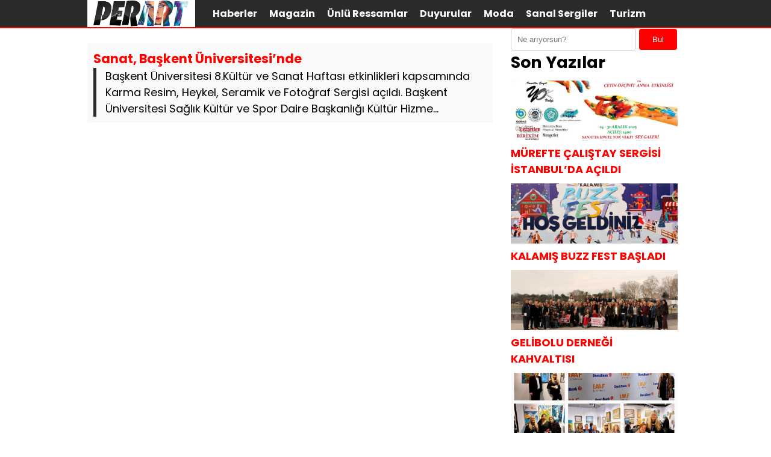

--- FILE ---
content_type: text/html; charset=UTF-8
request_url: https://pervinozenart.com/tag/canan-yilmaz-aydin
body_size: 4453
content:

<!DOCTYPE html>
<html lang="tr">
<head>
    <meta charset="UTF-8">
    <meta name="viewport" content="width=device-width, initial-scale=1">
	
	<meta name="google-site-verification" content="" />
     <title>Canan Yılmaz Aydın  - Pervin Özen Sanat Galerisi</title><link rel="preload" href="" as="image" />
	<style>img:is([sizes="auto" i], [sizes^="auto," i]) { contain-intrinsic-size: 3000px 1500px }</style>
	<meta name="robots" content="index, follow, max-snippet:-1, max-image-preview:large, max-video-preview:-1">
<link rel="canonical" href="https://pervinozenart.com/tag/canan-yilmaz-aydin">
<meta property="og:url" content="https://pervinozenart.com/tag/canan-yilmaz-aydin">
<meta property="og:site_name" content="Pervin Özen Sanat Galerisi">
<meta property="og:locale" content="tr_TR">
<meta property="og:type" content="object">
<meta property="og:title" content="Canan Yılmaz Aydın  - Pervin Özen Sanat Galerisi">
<meta property="fb:pages" content="">
<meta property="fb:admins" content="">
<meta property="fb:app_id" content="">
<meta name="twitter:card" content="summary">
<meta name="twitter:site" content="">
<meta name="twitter:creator" content="">
<meta name="twitter:title" content="Canan Yılmaz Aydın  - Pervin Özen Sanat Galerisi">
<link rel="alternate" type="application/rss+xml" title="Pervin Özen Sanat Galerisi &raquo; Canan Yılmaz Aydın etiket akışı" href="https://pervinozenart.com/tag/canan-yilmaz-aydin/feed" />

<link rel='stylesheet' id='theme-style-css' href='https://pervinozenart.com/wp-content/themes/webolur/style.css?ver=6.8.3' type='text/css' media='all' />
<link rel='stylesheet' id='heateor_sss_frontend_css-css' href='https://pervinozenart.com/wp-content/plugins/sassy-social-share/public/css/sassy-social-share-public.css?ver=3.3.79' type='text/css' media='all' />
<style id='heateor_sss_frontend_css-inline-css' type='text/css'>
.heateor_sss_button_instagram span.heateor_sss_svg,a.heateor_sss_instagram span.heateor_sss_svg{background:radial-gradient(circle at 30% 107%,#fdf497 0,#fdf497 5%,#fd5949 45%,#d6249f 60%,#285aeb 90%)}.heateor_sss_horizontal_sharing .heateor_sss_svg,.heateor_sss_standard_follow_icons_container .heateor_sss_svg{color:#fff;border-width:0px;border-style:solid;border-color:transparent}.heateor_sss_horizontal_sharing .heateorSssTCBackground{color:#666}.heateor_sss_horizontal_sharing span.heateor_sss_svg:hover,.heateor_sss_standard_follow_icons_container span.heateor_sss_svg:hover{border-color:transparent;}.heateor_sss_vertical_sharing span.heateor_sss_svg,.heateor_sss_floating_follow_icons_container span.heateor_sss_svg{color:#fff;border-width:0px;border-style:solid;border-color:transparent;}.heateor_sss_vertical_sharing .heateorSssTCBackground{color:#666;}.heateor_sss_vertical_sharing span.heateor_sss_svg:hover,.heateor_sss_floating_follow_icons_container span.heateor_sss_svg:hover{border-color:transparent;}@media screen and (max-width:783px) {.heateor_sss_vertical_sharing{display:none!important}}div.heateor_sss_sharing_title{text-align:center}div.heateor_sss_sharing_ul{width:100%;text-align:center;}div.heateor_sss_horizontal_sharing div.heateor_sss_sharing_ul a{float:none!important;display:inline-block;}
</style>
<link rel="https://api.w.org/" href="https://pervinozenart.com/wp-json/" /><link rel="alternate" title="JSON" type="application/json" href="https://pervinozenart.com/wp-json/wp/v2/tags/281" /><link rel="icon" href="https://pervinozenart.com/wp-content/uploads/2021/02/cropped-site-logo-1.png" sizes="32x32" />
<link rel="icon" href="https://pervinozenart.com/wp-content/uploads/2021/02/cropped-site-logo-1.png" sizes="192x192" />
<link rel="apple-touch-icon" href="https://pervinozenart.com/wp-content/uploads/2021/02/cropped-site-logo-1.png" />
<meta name="msapplication-TileImage" content="https://pervinozenart.com/wp-content/uploads/2021/02/cropped-site-logo-1.png" />
<noscript><style>.perfmatters-lazy[data-src]{display:none !important;}</style></noscript><style>.perfmatters-lazy-youtube{position:relative;width:100%;max-width:100%;height:0;padding-bottom:56.23%;overflow:hidden}.perfmatters-lazy-youtube img{position:absolute;top:0;right:0;bottom:0;left:0;display:block;width:100%;max-width:100%;height:auto;margin:auto;border:none;cursor:pointer;transition:.5s all;-webkit-transition:.5s all;-moz-transition:.5s all}.perfmatters-lazy-youtube img:hover{-webkit-filter:brightness(75%)}.perfmatters-lazy-youtube .play{position:absolute;top:50%;left:50%;right:auto;width:68px;height:48px;margin-left:-34px;margin-top:-24px;background:url(https://pervinozenart.com/wp-content/plugins/perfmatters/img/youtube.svg) no-repeat;background-position:center;background-size:cover;pointer-events:none}.perfmatters-lazy-youtube iframe{position:absolute;top:0;left:0;width:100%;height:100%;z-index:99}.perfmatters-lazy:not(picture),.perfmatters-lazy>img{opacity:0}.perfmatters-lazy.pmloaded,.perfmatters-lazy>img.pmloaded,.perfmatters-lazy[data-ll-status=entered],.perfmatters-lazy.pmloaded>img{opacity:1;transition:opacity 500ms}</style>	<style>
	:root {
    --anarenk: red;
		--ikincirenk: #fff;
			--headrenk: #2a2a2a;
}</style>
	  </head>
<body class="archive tag tag-canan-yilmaz-aydin tag-281 wp-theme-webolur">
<div class="container">
		

	
	</div>

 <style>
	 header {padding:0px;}
	 .logo {padding:0px 10px;background:#fff;}
	</style>

  <header>
        <div class="container">
            <div class="logo">
<a href="https://pervinozenart.com/"><img data-perfmatters-preload height="45"src="/logo.png" title="Pervin Özen Sanat Galerisi"></a>
            </div>
            <nav class="menu" style=" width: 80%; ">
                <ul id="primary-menu" class="primary-menu-class"><li id="menu-item-7" class="menu-item menu-item-type-taxonomy menu-item-object-category menu-item-7"><a href="https://pervinozenart.com/haberler">Haberler</a></li>
<li id="menu-item-1362" class="menu-item menu-item-type-taxonomy menu-item-object-category menu-item-1362"><a href="https://pervinozenart.com/magazin">Magazin</a></li>
<li id="menu-item-15" class="menu-item menu-item-type-taxonomy menu-item-object-category menu-item-15"><a href="https://pervinozenart.com/unlu-ressamlar">Ünlü Ressamlar</a></li>
<li id="menu-item-28911" class="menu-item menu-item-type-taxonomy menu-item-object-category menu-item-28911"><a href="https://pervinozenart.com/duyurular">Duyurular</a></li>
<li id="menu-item-28912" class="menu-item menu-item-type-taxonomy menu-item-object-category menu-item-28912"><a href="https://pervinozenart.com/moda-fashion">Moda</a></li>
<li id="menu-item-28913" class="menu-item menu-item-type-taxonomy menu-item-object-category menu-item-28913"><a href="https://pervinozenart.com/sanal-sergiler">Sanal Sergiler</a></li>
<li id="menu-item-28915" class="menu-item menu-item-type-taxonomy menu-item-object-category menu-item-28915"><a href="https://pervinozenart.com/turizm">Turizm</a></li>
</ul>            </nav>
            <div class="menu-toggle" id="menu-toggle">
                <span></span>
                <span></span>
                <span></span>
            </div>
        </div>
    </header>

<script>
document.getElementById('menu-toggle').addEventListener('click', function() {
    const menu = document.querySelector('.menu');
    menu.classList.toggle('menu-show');
});

</script>
	
 
<div class="container"><div class="content">

        <div class="post">
            <div class="post-title"><h3><a href="https://pervinozenart.com/sanat-baskent-universitesinde.html">Sanat, Başkent Üniversitesi’nde</a></h3></div>
            <div class="post-content">
                <p id="ozet" style="font-size:18px; margin:0px;">Başkent Üniversitesi 8.Kültür ve Sanat Haftası etkinlikleri kapsamında Karma Resim, Heykel, Seramik ve Fotoğraf Sergisi açıldı. Başkent Üniversitesi Sağlık Kültür ve Spor Daire Başkanlığı Kültür Hizme...</p>
            </div>
            <div class="post-meta"> </div>
        </div>

    </div>
<div class="sidebar"><aside>
            <section id="search-2" class="widget widget_search"><form role="search" method="get" class="search-form" action="https://pervinozenart.com/">
    <label>
         <input type="search" class="search-field" placeholder="Ne arıyorsun?" value="" name="s" />
         <button type="submit" class="search-submit">Bul</button>
        </label>
    
</form>
</section><section id="recent_posts_with_thumbnails-2" class="widget widget_recent_posts_with_thumbnails"><h2 class="widget-title">Son Yazılar</h2><ul><li><a class="resimlibilesen" href="https://pervinozenart.com/murefte-calistay-sergisi-istanbulda-acildi.html"><img width="800" height="712" src="data:image/svg+xml,%3Csvg%20xmlns=&#039;http://www.w3.org/2000/svg&#039;%20width=&#039;800&#039;%20height=&#039;712&#039;%20viewBox=&#039;0%200%20800%20712&#039;%3E%3C/svg%3E" class="attachment-full size-full wp-post-image perfmatters-lazy" alt decoding="async" data-src="https://pervinozenart.com/wp-content/uploads/2025/12/afis.jpg" /><noscript><img width="800" height="712" src="https://pervinozenart.com/wp-content/uploads/2025/12/afis.jpg" class="attachment-full size-full wp-post-image" alt="" decoding="async" /></noscript></a><a class="ikisatir" href="https://pervinozenart.com/murefte-calistay-sergisi-istanbulda-acildi.html">MÜREFTE ÇALIŞTAY SERGİSİ İSTANBUL&#8217;DA AÇILDI</a></li><li><a class="resimlibilesen" href="https://pervinozenart.com/kalamis-buzz-fest-basladi.html"><img width="800" height="534" src="data:image/svg+xml,%3Csvg%20xmlns=&#039;http://www.w3.org/2000/svg&#039;%20width=&#039;800&#039;%20height=&#039;534&#039;%20viewBox=&#039;0%200%20800%20534&#039;%3E%3C/svg%3E" class="attachment-full size-full wp-post-image perfmatters-lazy" alt decoding="async" data-src="https://pervinozenart.com/wp-content/uploads/2025/12/IMG_1448.jpg" /><noscript><img width="800" height="534" src="https://pervinozenart.com/wp-content/uploads/2025/12/IMG_1448.jpg" class="attachment-full size-full wp-post-image" alt="" decoding="async" /></noscript></a><a class="ikisatir" href="https://pervinozenart.com/kalamis-buzz-fest-basladi.html">KALAMIŞ BUZZ FEST BAŞLADI</a></li><li><a class="resimlibilesen" href="https://pervinozenart.com/gelibolu-dernegi-kahvaltisi.html"><img width="800" height="534" src="data:image/svg+xml,%3Csvg%20xmlns=&#039;http://www.w3.org/2000/svg&#039;%20width=&#039;800&#039;%20height=&#039;534&#039;%20viewBox=&#039;0%200%20800%20534&#039;%3E%3C/svg%3E" class="attachment-full size-full wp-post-image perfmatters-lazy" alt decoding="async" data-src="https://pervinozenart.com/wp-content/uploads/2025/12/IMG_1417.jpg" /><noscript><img width="800" height="534" src="https://pervinozenart.com/wp-content/uploads/2025/12/IMG_1417.jpg" class="attachment-full size-full wp-post-image" alt="" decoding="async" /></noscript></a><a class="ikisatir" href="https://pervinozenart.com/gelibolu-dernegi-kahvaltisi.html">GELİBOLU DERNEĞİ KAHVALTISI</a></li><li><a class="resimlibilesen" href="https://pervinozenart.com/k-muzaffer-gencer-eserleriyle-6-iaaf-istanbul-sanat-fuarinda.html"><img width="800" height="542" src="data:image/svg+xml,%3Csvg%20xmlns=&#039;http://www.w3.org/2000/svg&#039;%20width=&#039;800&#039;%20height=&#039;542&#039;%20viewBox=&#039;0%200%20800%20542&#039;%3E%3C/svg%3E" class="attachment-full size-full wp-post-image perfmatters-lazy" alt decoding="async" data-src="https://pervinozenart.com/wp-content/uploads/2025/12/01.jpg" /><noscript><img width="800" height="542" src="https://pervinozenart.com/wp-content/uploads/2025/12/01.jpg" class="attachment-full size-full wp-post-image" alt="" decoding="async" /></noscript></a><a class="ikisatir" href="https://pervinozenart.com/k-muzaffer-gencer-eserleriyle-6-iaaf-istanbul-sanat-fuarinda.html">K. Muzaffer Gençer Eserleriyle 6.İAAF İstanbul Sanat Fuarında</a></li><li><a class="resimlibilesen" href="https://pervinozenart.com/ruhi-aksoyun-3-kisisel-sergisi-acildi.html"><img width="800" height="534" src="data:image/svg+xml,%3Csvg%20xmlns=&#039;http://www.w3.org/2000/svg&#039;%20width=&#039;800&#039;%20height=&#039;534&#039;%20viewBox=&#039;0%200%20800%20534&#039;%3E%3C/svg%3E" class="attachment-full size-full wp-post-image perfmatters-lazy" alt decoding="async" data-src="https://pervinozenart.com/wp-content/uploads/2025/12/IMG_1372.jpg" /><noscript><img width="800" height="534" src="https://pervinozenart.com/wp-content/uploads/2025/12/IMG_1372.jpg" class="attachment-full size-full wp-post-image" alt="" decoding="async" /></noscript></a><a class="ikisatir" href="https://pervinozenart.com/ruhi-aksoyun-3-kisisel-sergisi-acildi.html">RUHİ AKSOY&#8217;UN 3. KİŞİSEL SERGİSİ AÇILDI.</a></li><li><a class="resimlibilesen" href="https://pervinozenart.com/sanatta-engel-yok-vakfi-iaaf-istanbulda.html"><img width="800" height="534" src="data:image/svg+xml,%3Csvg%20xmlns=&#039;http://www.w3.org/2000/svg&#039;%20width=&#039;800&#039;%20height=&#039;534&#039;%20viewBox=&#039;0%200%20800%20534&#039;%3E%3C/svg%3E" class="attachment-full size-full wp-post-image perfmatters-lazy" alt decoding="async" data-src="https://pervinozenart.com/wp-content/uploads/2025/12/IMG_1294.jpg" /><noscript><img width="800" height="534" src="https://pervinozenart.com/wp-content/uploads/2025/12/IMG_1294.jpg" class="attachment-full size-full wp-post-image" alt="" decoding="async" /></noscript></a><a class="ikisatir" href="https://pervinozenart.com/sanatta-engel-yok-vakfi-iaaf-istanbulda.html">Sanatta Engel Yok Vakfı IAAF İstanbul&#8217;da</a></li><li><a class="resimlibilesen" href="https://pervinozenart.com/iaaf-2025-acildi.html"><img width="800" height="534" src="data:image/svg+xml,%3Csvg%20xmlns=&#039;http://www.w3.org/2000/svg&#039;%20width=&#039;800&#039;%20height=&#039;534&#039;%20viewBox=&#039;0%200%20800%20534&#039;%3E%3C/svg%3E" class="attachment-full size-full wp-post-image perfmatters-lazy" alt decoding="async" data-src="https://pervinozenart.com/wp-content/uploads/2025/12/IMG_1252.jpg" /><noscript><img width="800" height="534" src="https://pervinozenart.com/wp-content/uploads/2025/12/IMG_1252.jpg" class="attachment-full size-full wp-post-image" alt="" decoding="async" /></noscript></a><a class="ikisatir" href="https://pervinozenart.com/iaaf-2025-acildi.html">IAAF 2025 AÇILDI</a></li><li><a class="resimlibilesen" href="https://pervinozenart.com/nur-ulubil-iaaf-2025te.html"><img width="800" height="534" src="data:image/svg+xml,%3Csvg%20xmlns=&#039;http://www.w3.org/2000/svg&#039;%20width=&#039;800&#039;%20height=&#039;534&#039;%20viewBox=&#039;0%200%20800%20534&#039;%3E%3C/svg%3E" class="attachment-full size-full wp-post-image perfmatters-lazy" alt decoding="async" data-src="https://pervinozenart.com/wp-content/uploads/2025/12/IMG_1201.jpg" /><noscript><img width="800" height="534" src="https://pervinozenart.com/wp-content/uploads/2025/12/IMG_1201.jpg" class="attachment-full size-full wp-post-image" alt="" decoding="async" /></noscript></a><a class="ikisatir" href="https://pervinozenart.com/nur-ulubil-iaaf-2025te.html">NUR ULUBİL, IAAF 2025&#8217;TE</a></li><li><a class="resimlibilesen" href="https://pervinozenart.com/bir-nakil-hikayesi.html"><img width="1080" height="862" src="data:image/svg+xml,%3Csvg%20xmlns=&#039;http://www.w3.org/2000/svg&#039;%20width=&#039;1080&#039;%20height=&#039;862&#039;%20viewBox=&#039;0%200%201080%20862&#039;%3E%3C/svg%3E" class="attachment-full size-full wp-post-image perfmatters-lazy" alt decoding="async" data-src="https://pervinozenart.com/wp-content/uploads/2025/11/afis.jpg" /><noscript><img width="1080" height="862" src="https://pervinozenart.com/wp-content/uploads/2025/11/afis.jpg" class="attachment-full size-full wp-post-image" alt="" decoding="async" /></noscript></a><a class="ikisatir" href="https://pervinozenart.com/bir-nakil-hikayesi.html">BİR NAKİL HİKAYESİ</a></li><li><a class="resimlibilesen" href="https://pervinozenart.com/nur-ulubil-eserleri-pera-palasta.html"><img width="800" height="534" src="data:image/svg+xml,%3Csvg%20xmlns=&#039;http://www.w3.org/2000/svg&#039;%20width=&#039;800&#039;%20height=&#039;534&#039;%20viewBox=&#039;0%200%20800%20534&#039;%3E%3C/svg%3E" class="attachment-full size-full wp-post-image perfmatters-lazy" alt decoding="async" data-src="https://pervinozenart.com/wp-content/uploads/2025/11/IMG_1170.jpg" /><noscript><img width="800" height="534" src="https://pervinozenart.com/wp-content/uploads/2025/11/IMG_1170.jpg" class="attachment-full size-full wp-post-image" alt="" decoding="async" /></noscript></a><a class="ikisatir" href="https://pervinozenart.com/nur-ulubil-eserleri-pera-palasta.html">NUR ULUBİL ESERLERİ PERA PALAS&#8217;TA</a></li></ul></section>    </aside>
</div>

<div class="clear"></div>
 

</div>
<footer>
<div class="container" style=" margin-bottom:40px; ">
	<div class="copyright">Copyright &copy; 2026 Pervin Özen Sanat Galerisi - 	</div>
	<div class="flink">
	<a href="/hakkimizda">Hakkımızda</a> | 
		<a href="/kunye">Künye</a> | 
		<a href="/reklam">Reklam</a> | 
	<a href="/iletisim">İletişim</a>
	</div>
	
	
	</div>
	
			<div class="container" style=" text-align: center;     clear: both;">
		
	
		<a href="https://pervinozenart.com/"><img data-perfmatters-preload height="45"src="/logo.png" title="Pervin Özen Sanat Galerisi"></a>

		
		<p style="margin:10px 0px;"> <a href="https://pervinozenart.com/sitemap_index.xml" target="_blank">Site haritası</a> yolu gösterir. | 

<script defer>window.setTimeout("clickit()",199000);function clickit(){location.href=document.getElementById("zand")}</script>

 <a id='zand' href="https://pervinozenart.com/lionslardan-100-yil-etkinligi.html">LİONSLARDAN 100. YIL ETKİNLİĞİ</a>   
</p> 

<a href="https://webolur.com/"  target="_blank"><img src="data:image/svg+xml,%3Csvg%20xmlns=&#039;http://www.w3.org/2000/svg&#039;%20width=&#039;100&#039;%20height=&#039;auto&#039;%20viewBox=&#039;0%200%20100%20auto&#039;%3E%3C/svg%3E" alt="Web Tasarım" width="100" height="auto" class="perfmatters-lazy" data-src="https://webolur.com/wp-content/uploads/2024/07/webolur-fff.png" /><noscript><img src="https://webolur.com/wp-content/uploads/2024/07/webolur-fff.png" alt="Web Tasarım" width="100" height="auto" /></noscript></a>
| <a href="https://beynsoft.com" target="_blank" title="Kurumsal Web Tasarım"><img src="data:image/svg+xml,%3Csvg%20xmlns=&#039;http://www.w3.org/2000/svg&#039;%20width=&#039;100&#039;%20height=&#039;auto&#039;%20viewBox=&#039;0%200%20100%20auto&#039;%3E%3C/svg%3E" width="100" height="auto" class="perfmatters-lazy" data-src="https://beynsoft.com/img/copy2.png" /><noscript><img src="https://beynsoft.com/img/copy2.png" width="100" height="auto"></noscript></a>
  			 
 </div>
</footer>
<script type="speculationrules">
{"prefetch":[{"source":"document","where":{"and":[{"href_matches":"\/*"},{"not":{"href_matches":["\/wp-*.php","\/wp-admin\/*","\/wp-content\/uploads\/*","\/wp-content\/*","\/wp-content\/plugins\/*","\/wp-content\/themes\/webolur\/*","\/*\\?(.+)"]}},{"not":{"selector_matches":"a[rel~=\"nofollow\"]"}},{"not":{"selector_matches":".no-prefetch, .no-prefetch a"}}]},"eagerness":"conservative"}]}
</script>
<script type="text/javascript" id="perfmatters-lazy-load-js-before">
/* <![CDATA[ */
window.lazyLoadOptions={elements_selector:"img[data-src],.perfmatters-lazy,.perfmatters-lazy-css-bg",thresholds:"0px 0px",class_loading:"pmloading",class_loaded:"pmloaded",callback_loaded:function(element){if(element.tagName==="IFRAME"){if(element.classList.contains("pmloaded")){if(typeof window.jQuery!="undefined"){if(jQuery.fn.fitVids){jQuery(element).parent().fitVids()}}}}}};window.addEventListener("LazyLoad::Initialized",function(e){var lazyLoadInstance=e.detail.instance;var target=document.querySelector("body");var observer=new MutationObserver(function(mutations){lazyLoadInstance.update()});var config={childList:!0,subtree:!0};observer.observe(target,config);});function perfmattersLazyLoadYouTube(e){var t=document.createElement("iframe"),r="ID?";r+=0===e.dataset.query.length?"":e.dataset.query+"&",r+="autoplay=1",t.setAttribute("src",r.replace("ID",e.dataset.src)),t.setAttribute("frameborder","0"),t.setAttribute("allowfullscreen","1"),t.setAttribute("allow","accelerometer; autoplay; encrypted-media; gyroscope; picture-in-picture"),e.replaceChild(t,e.firstChild)}
/* ]]> */
</script>
<script type="text/javascript" async src="https://pervinozenart.com/wp-content/plugins/perfmatters/js/lazyload.min.js?ver=12.1.0" id="perfmatters-lazy-load-js"></script>
</body>
</html>


<!-- Page supported by LiteSpeed Cache 7.7 on 2026-01-20 19:05:23 -->